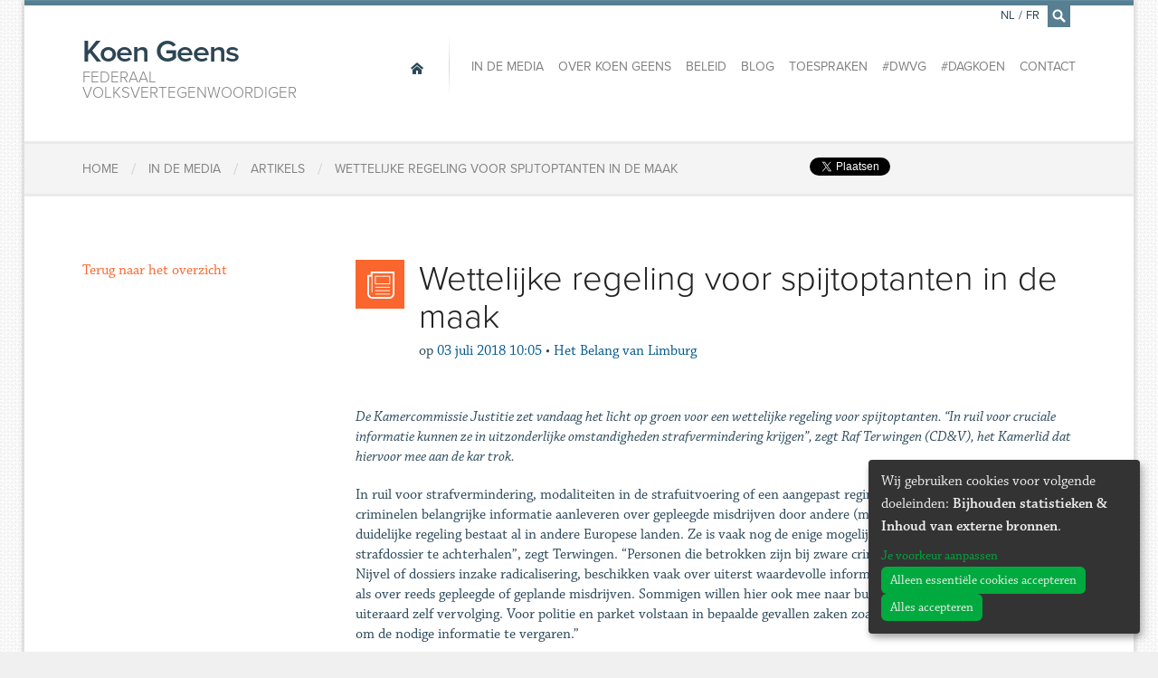

--- FILE ---
content_type: text/html; charset=utf-8
request_url: https://www.koengeens.be/news/2018/07/03/wettelijke-regeling-voor-spijtoptanten-in-de-maak
body_size: 5999
content:
<!DOCTYPE html>
<!--

  Powered by...
          _           _
    _ __ (_)_ __ ___ | |__  _   _
   | '_ \| | '_ ` _ \| '_ \| | | |
   | | | | | | | | | | |_) | |_| |
   |_| |_|_|_| |_| |_|_.__/ \__,_|

  Interested? Visit https://nimbu.io

--> <!--[if lt IE 7]><html lang="nl" class="no-js ie ie6"><![endif]--> <!--[if IE 7]><html lang="nl" class="no-js ie ie7"><![endif]--> <!--[if IE 8]><html lang="nl" class="no-js ie ie8"><![endif]--> <!--[if IE 9]><html lang="nl" class="no-js ie ie9"><![endif]--> <!--[if gt IE 9]><!--> <html class='not-ie no-js' lang='nl'> <!--<![endif]--> <head> <meta charset='utf-8'> <meta content='IE=edge,chrome=1' http-equiv='X-UA-Compatible'> <title>​Wettelijke regeling voor spijtoptanten in de maak | Federaal volksvertegenwoordiger</title> <meta content='Koen Geens, Zenjoy BVBA.' name='author'> <meta content='width=device-width, initial-scale=1, minimum-scale=1, maximum-scale=1' name='viewport'> <meta content='justitie, veiligheid, bende van nijvel, spijtoptanten, criminaliteit, terwingen' name='keywords'> <meta content='Koen Geens is Federaal volksvertegenwoordiger en buitengewoon hoogleraar aan de Katholieke Universiteit Leuven. ' name='description'> <meta content='fqUCSwdaVJVQSfFpYx-LpzJnbicHww9QmMs8FFLMcnw' name='google-site-verification'> <link href='https://www.koengeens.be/news.rss' rel='alternate' title='Koen Geens - RSS Feed' type='application/rss+xml'> <link href="https://cdn.nimbu.io/s/1jn2gqe/geens.ico" rel="shortcut icon" type="image/x-icon"/> <meta content='website' property='og:type'> <meta content='Koen Geens' property='og:site_name'> <!--[if lt IE 9]><script src="https://cdn.nimbu.io/s/1jn2gqe/themes/fvrhzaq/javascripts/html5shiv.js?yii1uv1" type="text/javascript"></script> <link href="https://cdn.nimbu.io/s/1jn2gqe/themes/fvrhzaq/stylesheets/ie.css?yii1uv1" media="screen" rel="stylesheet" type="text/css"/><![endif]--> <script src="https://cdn.nimbu.io/s/1jn2gqe/themes/fvrhzaq/javascripts/modernizr.js?yii1uv1" type="text/javascript"></script> <link href="https://cdn.nimbu.io/s/1jn2gqe/themes/fvrhzaq/stylesheets/master.css?yii1uv1" media="screen" rel="stylesheet" type="text/css"/> <meta name="csrf-param" content="authenticity_token"/> <meta name="csrf-token" content="oz5BFBSRS6EBZvMV1_flp5WHhkYEFW7SYt20LLTP18VLPnInaUGp9LQGOYQFUqVF7LTvuQDEYk04JDPRslk30A"/> <link rel="dns-prefetch" href="https://cdn.nimbu.io"/> <link rel="dns-prefetch" href="https://static.nimbu.io"/> <meta http-equiv="x-dns-prefetch-control" content="on"/> <link rel="canonical" href="https://www.koengeens.be/news/2018/07/03/wettelijke-regeling-voor-spijtoptanten-in-de-maak"/> <link rel="alternate" href="https://www.koengeens.be/news/2018/07/03/wettelijke-regeling-voor-spijtoptanten-in-de-maak" hreflang="nl"/> <link rel="alternate" href="https://www.koengeens.be/fr/news/2018/07/03/wettelijke-regeling-voor-spijtoptanten-in-de-maak" hreflang="fr"/> <meta name="referrer" content="strict-origin-when-cross-origin"/> <script src='//use.typekit.net/lac3ldc.js' type='text/javascript'></script> <script>
      try{Typekit.load();}catch(e){}
    </script> <script type="application/json" id="nimbu-consent-config">{"privacyPolicy":"/privacyverklaring","purposes":{"functional":"Basiswerking website (functioneel - noodzakelijk)","analytics":"Bijhouden statistieken","content":"Inhoud van externe bronnen"},"apps":[{"name":"functional","title":"Functioneel / noodzakelijk","description":"Cookies die zorgen dat deze website werkt.","purposes":["functional"],"required":true,"optOut":false,"default":true,"cookies":["_nimbu_session","_nimbu_secure_session"],"placeholderMessage":"","placeholderAction":""},{"name":"nimbu_analytics","title":"Nimbu Analytics","description":"Ingebouwde bezoekersstatistieken in het nimbu CMS (platform waarop de website gebouwd is).","purposes":["analytics"],"required":false,"optOut":false,"default":false,"cookies":["_nimbu_id","_nimbu_visit_id"],"placeholderMessage":"","placeholderAction":""},{"name":"google_analytics","title":"Google Analytics","description":"Bezoekersstatistieken die worden bijgehouden door Google en die ons helpen de inhoud van de website te verbeteren.","purposes":["analytics"],"required":false,"optOut":false,"default":false,"cookies":[["/^_ga(_.*)?/","/","."]],"placeholderMessage":"","placeholderAction":""},{"name":"youtube","title":"Youtube","description":"Ingesloten YouTube videos","purposes":["content"],"required":false,"optOut":false,"default":false,"cookies":[],"placeholderMessage":"","placeholderAction":""},{"name":"facebook","title":"Facebook","description":"Toelaten om inhoud van Facebook te tonen of makkelijk berichten te delen.","purposes":["analytics","content"],"required":false,"optOut":false,"default":false,"cookies":[],"placeholderMessage":"","placeholderAction":""},{"name":"twitter","title":"Twitter","description":"Toelaten om inhoud van Twitter te tonen of makkelijk berichten te delen.","purposes":["content"],"required":false,"optOut":false,"default":false,"cookies":[],"placeholderMessage":"","placeholderAction":""}],"message":"Wij gebruiken cookies voor volgende doeleinden: {purposes}.","changed":"We voegden nieuwe toepassingen toe die cookies gebruiken sinds uw laatste bezoek, gelieve uw voorkeuren aan te passen.","learnMore":"Je voorkeur aanpassen","ok":"Alles accepteren","save":"Opslaan","decline":"Alleen essentiële cookies accepteren","close":"Sluit","modal":{"title":"Wij gebruiken cookies","message":"Wij gebruiken cookies. Hieronder kan je kiezen welke toepassingen je wenst toe te laten.","privacyPolicy":{"name":"privacy policy","text":"Om meer te weten, lees onze {privacyPolicy}."}}}</script> <script defer type="application/javascript" src="https://cdn.nimbu.io/js/consent/nimbu-consent-manager-v1.1.4.js" data-style-prefix="nimbuCookie"></script> </head> <body id='news-item'> <div id='fb-root'></div> <script type="opt-in" data-type="text/javascript" data-name="facebook">
    (function(d, s, id) {
      var js, fjs = d.getElementsByTagName(s)[0];
      if (d.getElementById(id)) return;
      js = d.createElement(s); js.id = id;
      js.src = "//connect.facebook.net/nl_BE/all.js#xfbml=1&appId=1447375955492594";
      fjs.parentNode.insertBefore(js, fjs);
    }(document, 'script', 'facebook-jssdk'));
    </script> <div class='off-canvas-wrap'> <div class='container inner-wrap'> <aside class='left-off-canvas-menu show-for-small-only'> <ul class='off-canvas-list'> <li> <label>Navigatie</label> </li> <li> <a alt='Home' class='home current' href='/'> <span>Home</span> </a> </li> </ul> <ul class='off-canvas-list'> <li id="in-de-media-link" class="link first"><a href="/media">In de media</a></li> <li id="over-koen-geens-link" class="link"><a href="/over/biografie">Over Koen Geens</a></li> <li id="beleid-link" class="link"><a href="/policy?main-category=vertegenwoordiger">Beleid</a></li> <li id="blog-link" class="link"><a href="/blog">Blog</a></li> <li id="toespraken-link" class="link"><a href="/toespraken">Toespraken</a></li> <li id="dwvg-link" class="link"><a href="/dwvg">#DWVG</a></li> <li id="dagkoen-link" class="link"><a href="/dagkoen">#DagKoen</a></li> <li id="contact-link" class="link last"><a href="/contact">Contact</a></li></ul> <ul class='off-canvas-list'> <li> <label>Verander de taal</label> </li> <li> <a href='/nl/news/2018/07/03/wettelijke-regeling-voor-spijtoptanten-in-de-maak'>Nederlands</a> </li> <li> <a href='/fr/news/2018/07/03/wettelijke-regeling-voor-spijtoptanten-in-de-maak'>Français</a> </li> </ul> </aside> <a class='exit-off-canvas'></a> <section class='row' id='search-form'> <form action='/search' class='search large-12 columns'> <div class='input'> <input id='q' name='q' placeholder='Tik hier om te zoeken, bijvoorbeeld: Persberichten' tabindex='99' type='text'> </div> <a class='close' href='javascript:;'>×</a> </form> </section> <header class='page-header row'> <h1 class='large-3 columns'> <a alt='Home' href='/'> Koen Geens <span>Federaal volksvertegenwoordiger</span> </a> </h1> <a class='left-off-canvas-toggle menu-icon show-for-small-only'> <span></span> </a> <nav class='main large-9 columns hide-for-small-only' role='navigation'> <a alt='Home' class='home current' href='/'> <span>Home</span> </a> <ul> <li id="in-de-media-link" class="link first"><a href="/media">In de media</a></li> <li id="over-koen-geens-link" class="link"><a href="/over/biografie">Over Koen Geens</a></li> <li id="beleid-link" class="link"><a href="/policy?main-category=vertegenwoordiger">Beleid</a></li> <li id="blog-link" class="link"><a href="/blog">Blog</a></li> <li id="toespraken-link" class="link"><a href="/toespraken">Toespraken</a></li> <li id="dwvg-link" class="link"><a href="/dwvg">#DWVG</a></li> <li id="dagkoen-link" class="link"><a href="/dagkoen">#DagKoen</a></li> <li id="contact-link" class="link last"><a href="/contact">Contact</a></li></ul> <ul class='language-switcher'> <li> <a href='/nl/news/2018/07/03/wettelijke-regeling-voor-spijtoptanten-in-de-maak'>NL</a> </li> <li class='separator'> <span>/</span> </li> <li> <a href='/fr/news/2018/07/03/wettelijke-regeling-voor-spijtoptanten-in-de-maak'>FR</a> </li> <li class='search'> <a href='/search' id='search-icon'> <i class='icon-search'></i> </a> </li> </ul> </nav> </header> <article class='breadcrumbs row'> <div class='small-12 columns'> <div class='social hide-for-small-only'> <span class='twitter'> <a class='twitter-share-button' data-count='none' data-lang='nl' data-via='Koen_Geens1' href='https://twitter.com/share'>Tweet</a> <script>
          !function(d,s,id){var js,fjs=d.getElementsByTagName(s)[0],p=/^http:/.test(d.location)?'http':'https';if(!d.getElementById(id)){js=d.createElement(s);js.id=id;js.src=p+'://platform.twitter.com/widgets.js';fjs.parentNode.insertBefore(js,fjs);}}(document, 'script', 'twitter-wjs');</script> </script> </span> <span class='facebook share'> <div class='fb-share-button' data-href='http://www.koengeens.be/news/2018/07/03/wettelijke-regeling-voor-spijtoptanten-in-de-maak' data-type='button'></div> </span> <span class='facebook'> <div class='fb-like' data-action='like' data-href='https://www.facebook.com/KoenGeensCDenV' data-layout='button_count' data-share='false' data-show-faces='false'></div> </span> </div> <ol> <li itemscope='' itemtype='http://data-vocabulary.org/Breadcrumb'> <a href='/' itemprop='url'> <span itemprop='title'>Home</span> </a> </li> <li class='separator'>/</li> <li itemscope='' itemtype='http://data-vocabulary.org/Breadcrumb'> <a href='/media/artikels' itemprop='url'> <span itemprop='title'>In de media</span> </a> </li> <li class='separator'>/</li> <li itemscope='' itemtype='http://data-vocabulary.org/Breadcrumb'> <a href='/media/artikels' itemprop='url'> <span itemprop='title'>Artikels</span> </a> </li> <li class='separator'>/</li> <li itemscope='' itemtype='http://data-vocabulary.org/Breadcrumb'> <a href='/news/2018/07/03/wettelijke-regeling-voor-spijtoptanten-in-de-maak' itemprop='url'> <span itemprop='title'>​Wettelijke regeling voor spijtoptanten in de maak</span> </a> </li> </ol> </div> </article> <article class='content row' id='post'> <main class='main medium-9 medium-push-3 columns last' role='main'> <header> <div class='icon'> <i class='icon-article'></i> </div> <h1> ​Wettelijke regeling voor spijtoptanten in de maak </h1> <div class='info'> <span class='date-prefix'>op</span> <span class='date'>03 juli 2018 10:05</span> <span class='separator'>•</span> <span class='bron'> Het Belang van Limburg </span> </div> </header> <section id='content'> <p><i>De Kamercommissie Justitie zet vandaag het licht op groen voor een wettelijke regeling voor spijtoptanten. “In ruil voor cruciale informatie kunnen ze in uitzonderlijke omstandigheden strafvermindering krijgen”, zegt Raf Terwingen (CD&V), het Kamerlid dat hiervoor mee aan de kar trok.</i> </p> <p>In ruil voor strafvermindering, modaliteiten in de strafuitvoering of een aangepast regime in de gevangenis, kunnen criminelen belangrijke informatie aanleveren over gepleegde misdrijven door andere (mede)daders. “Een dergelijke duidelijke regeling bestaat al in andere Europese landen. Ze is vaak nog de enige mogelijkheid om de waarheid in een strafdossier te achterhalen”, zegt Terwingen. “Personen die betrokken zijn bij zware criminaliteit zoals de Bende Van Nijvel of dossiers inzake radicalisering, beschikken vaak over uiterst waardevolle informatie, zowel over hun organisatie als over reeds gepleegde of geplande misdrijven. Sommigen willen hier ook mee naar buiten treden, maar riskeren dan uiteraard zelf vervolging. Voor politie en parket volstaan in bepaalde gevallen zaken zoals telefoontaps en schaduwen niet om de nodige informatie te vergaren.” </p> <p>“Hoe langer een dossier duurt, hoe meer mensen durven spreken. Dat is een wetmatigheid. En dan kan een spijtoptant van grote waarde zijn”, meent minister van Justitie Koen Geens. </p> <p>Yves LAMBRIX </p> <hr> <div class='row'> <div class='small-12 columns'> <div class='social-buttons hide-for-small-only'> <span class='twitter'> <a class='twitter-share-button' data-count='none' data-lang='nl' data-via='Koen_Geens1' href='https://twitter.com/share'>Tweet</a> <script>
          !function(d,s,id){var js,fjs=d.getElementsByTagName(s)[0],p=/^http:/.test(d.location)?'http':'https';if(!d.getElementById(id)){js=d.createElement(s);js.id=id;js.src=p+'://platform.twitter.com/widgets.js';fjs.parentNode.insertBefore(js,fjs);}}(document, 'script', 'twitter-wjs');</script> </script> </span> <span class='facebook share'> <div class='fb-share-button' data-href='http://www.koengeens.be/news/2018/07/03/wettelijke-regeling-voor-spijtoptanten-in-de-maak' data-type='button'></div> </span> <span class='facebook'> <div class='fb-like' data-action='like' data-href='https://www.facebook.com/KoenGeensCDenV' data-layout='button_count' data-share='false' data-show-faces='false'></div> </span> </div> </div> </div> </section> </main> <aside class='sidebar medium-3 medium-pull-9 columns first'> <a class='btn btn-primary' href='/media/artikels'>Terug naar het overzicht</a> </aside> </article> <article class='row'></article> <footer class='page-footer'> <section class='row footer-nav'> <nav class='small-12 columns'> <a alt='Home' class='home current' href='/'> <span>Home</span> </a> <ul> <li id="in-de-media-link" class="link first"><a href="/media">In de media</a></li> <li id="over-koen-geens-link" class="link"><a href="/over/biografie">Over Koen Geens</a></li> <li id="beleid-link" class="link"><a href="/policy?main-category=vertegenwoordiger">Beleid</a></li> <li id="blog-link" class="link"><a href="/blog">Blog</a></li> <li id="toespraken-link" class="link"><a href="/toespraken">Toespraken</a></li> <li id="dwvg-link" class="link"><a href="/dwvg">#DWVG</a></li> <li id="dagkoen-link" class="link"><a href="/dagkoen">#DagKoen</a></li> <li id="contact-link" class="link last"><a href="/contact">Contact</a></li></ul> </nav> </section> <section class='row newsletter'> <div class='small-12 columns'> <h2>Wil je op de hoogte gehouden worden?</h2> <div class='newsletter-footer-form' id='div_flxml_form' style='display:block;'> <form action='https://cdenv.us2.list-manage.com/subscribe/post?u=8f827504482a6de9a696d02d0&amp;id=6b974a779d' id='mc-embedded-subscribe-form' method='post' name='mc-embedded-subscribe-form' target='_blank'> <input class='flxml_input email' id='mce-EMAIL' name='EMAIL' placeholder='Email' type='email'> <input class='flxml_input voornaam' id='mce-FNAME' name='FNAME' placeholder='Voornaam' type='text'> <input class='flxml_input naam' id='mce-LNAME' name='LNAME' placeholder='Achternaam' type='text'> <input class='flxml_button' id='mc-embedded-subscribe' name='subscribe' type='submit' value='Verzenden'> <div class='clear' id='mce-responses'></div> <div class='response' id='mce-error-response' style='display:none'></div> <div class='response' id='mce-success-response' style='display:none'></div> <div aria-hidden='true' style='position: absolute; left: -5000px;'> <input name='b_8f827504482a6de9a696d02d0_6b974a779d' tabindex='-1' type='text' value=''> </div> </form> </div> <script type='text/javascript' src='//s3.amazonaws.com/downloads.mailchimp.com/js/mc-validate.js'></script><script type='text/javascript'>(function($) {window.fnames = new Array(); window.ftypes = new Array();fnames[0]='EMAIL';ftypes[0]='email';fnames[1]='FNAME';ftypes[1]='text';fnames[2]='LNAME';ftypes[2]='text';
              $.extend($.validator.messages, {
                      required: "Dit is een verplicht veld.",
                      remote: "Controleer dit veld.",
                      email: "Vul hier een geldig e-mailadres in.",
                      url: "Vul hier een geldige URL in.",
                      date: "Vul hier een geldige datum in.",
                      dateISO: "Vul hier een geldige datum in (ISO-formaat).",
                      number: "Vul hier een geldig getal in.",
                      digits: "Vul hier alleen getallen in.",
                      creditcard: "Vul hier een geldig creditcardnummer in.",
                      equalTo: "Vul hier dezelfde waarde in.",
                      accept: "Vul hier een waarde in met een geldige extensie.",
                      maxlength: $.validator.format("Vul hier maximaal {0} tekens in."),
                      minlength: $.validator.format("Vul hier minimaal {0} tekens in."),
                      rangelength: $.validator.format("Vul hier een waarde in van minimaal {0} en maximaal {1} tekens."),
                      range: $.validator.format("Vul hier een waarde in van minimaal {0} en maximaal {1}."),
                      max: $.validator.format("Vul hier een waarde in kleiner dan of gelijk aan {0}."),
                      min: $.validator.format("Vul hier een waarde in groter dan of gelijk aan {0}.")
              });}(jQuery));var $mcj = jQuery.noConflict(true);</script> <p> <strong>Door uw gegevens hierboven in te vullen geeft u actieve toestemming om opgenomen te worden in de lijst om de nieuwsbrieven van Koen Geens te ontvangen. Wil je weten hoe wij je gegevens bewaren, welke gegevens zijn opgeslagen in onze database en welke rechten jij hebt? Lees alle details in onze <a href="https://www.koengeens.be/privacyverklaring">privacyverklaring</a>. Met vragen over deze verklaring kan je terecht op <a href="/cdn-cgi/l/email-protection#7605131504130217041f17170258111313180536111b171f1a5815191b"><span class="__cf_email__" data-cfemail="1467717766716075667d7575603a7371717a67547379757d783a777b79">[email&#160;protected]</span></a>.</strong> </p> <p> U kan steeds een rechtzetting vragen en uw gegevens uit de contactlijst laten verwijderen.) </p> </div> </section> <section class='social'> <h4>Volg <span>Koen Geens</span> online:</h4> <div class='links'> <a class='facebook icon-facebook' href='https://www.facebook.com/KoenGeensCDenV'></a> <a class='twitter icon-twitter' href='https://twitter.com/Koen_Geens1'></a> <a class='youtube icon-youtube' href='https://www.youtube.com/channel/UCZ3KDhjP0OSBfpEQQFj02Cw'></a> <a class='instagram icon-instagram' href='https://www.instagram.com/Koen_Geens1/'></a> </div> </section> </footer> <footer class='copyright'> <div class='row'> <div class='small-12 columns'> <strong itemscope itemtype='http://data-vocabulary.org/Person'> &copy; 2026 <span itemprop='title'>Federaal volksvertegenwoordiger</span> <span itemprop='name'>Koen Geens</span> &middot; Alle rechten voorbehouden &middot; <a href='javascript:nimbuConsentManager.show();'>Cookies wijzigen</a> </strong> <a href='https://www.zenjoy.be/wat-we-doen/webdesign' target='_blank'>Webdesign</a> &amp; <a href='https://www.zenjoy.be/wat-we-doen/website-ontwikkelen' target='_blank'>website ontwikkeling</a> door <a href='https://www.zenjoy.be/' target='_blank'>Zenjoy in Leuven</a>. Powered by <a href="http://www.nimbu.io">Nimbu</a>. </div> </div> </footer> </div> </div> <script data-cfasync="false" src="/cdn-cgi/scripts/5c5dd728/cloudflare-static/email-decode.min.js"></script><script src="https://cdn.nimbu.io/s/1jn2gqe/themes/fvrhzaq/javascripts/jquery.js?yii1uv1" type="text/javascript"></script> <script src="https://cdn.nimbu.io/s/1jn2gqe/themes/fvrhzaq/javascripts/royalSlider.js?yii1uv1" type="text/javascript"></script> <script src="https://cdn.nimbu.io/s/1jn2gqe/themes/fvrhzaq/javascripts/plugins.js?yii1uv1" type="text/javascript"></script> <script src="https://cdn.nimbu.io/s/1jn2gqe/themes/fvrhzaq/javascripts/main.js?yii1uv1" type="text/javascript"></script> <script data-src="https://www.googletagmanager.com/gtag/js?id=UA-7870337-1" type="opt-in" data-type="text/javascript" data-name="google_analytics"></script> <script type="opt-in" data-type="text/javascript" data-name="google_analytics">
  window.dataLayer = window.dataLayer || [];
  function gtag(){dataLayer.push(arguments);}
  gtag('js', new Date());

  gtag('config', 'UA-7870337-1');
</script> <script defer src="https://static.cloudflareinsights.com/beacon.min.js/vcd15cbe7772f49c399c6a5babf22c1241717689176015" integrity="sha512-ZpsOmlRQV6y907TI0dKBHq9Md29nnaEIPlkf84rnaERnq6zvWvPUqr2ft8M1aS28oN72PdrCzSjY4U6VaAw1EQ==" data-cf-beacon='{"version":"2024.11.0","token":"55041700bd54429b85d8f412d1566791","r":1,"server_timing":{"name":{"cfCacheStatus":true,"cfEdge":true,"cfExtPri":true,"cfL4":true,"cfOrigin":true,"cfSpeedBrain":true},"location_startswith":null}}' crossorigin="anonymous"></script>
</body> </html>